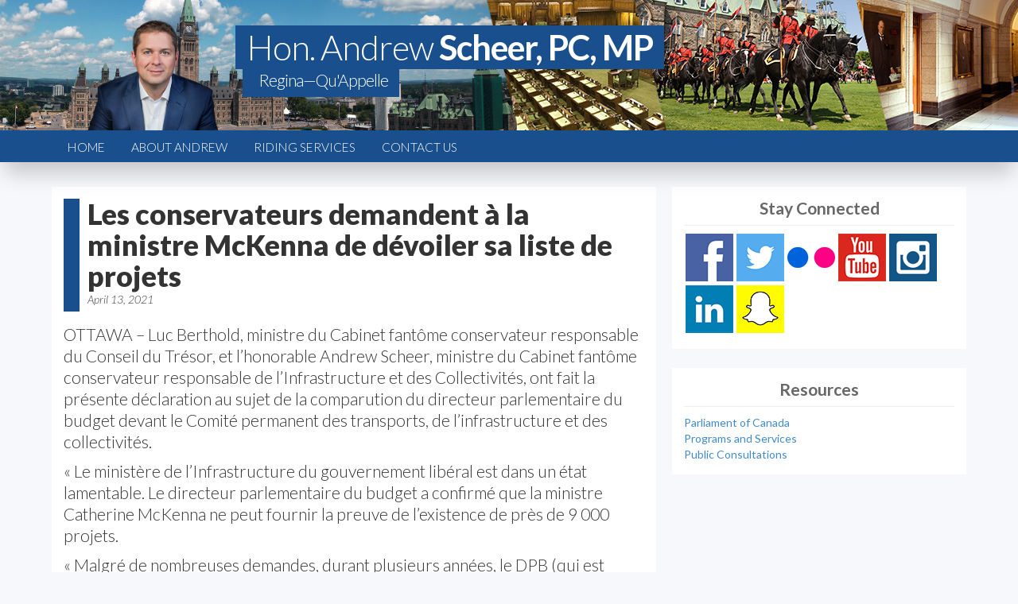

--- FILE ---
content_type: text/html; charset=UTF-8
request_url: https://www.andrewmp.ca/2021/04/13/declaration_infrastructure/
body_size: 19379
content:
<!DOCTYPE html>
<html>
<head>
    <meta name="twitter:widgets:csp" content="on">
    <meta name="viewport" content="width=device-width, initial-scale=1, maximum-scale=1">
    <title>Les conservateurs demandent à la ministre McKenna de dévoiler sa liste de projets | Andrew Scheer</title>
     <style>
 @media (min-width:768px){
	 .header_wrapper{
		background-image: url(//assets.cpccaucus.ca/mandatory/header_banner_parl_2.png);
		background-repeat: no-repeat;
		background-color:#194f8d;
}
}
/*---------FOR MOBILE------*/
.m_header_content {
	background-image: url(//assets.cpccaucus.ca/mandatory/header_banner_parl_2.png);
	background-size:cover;
	background-position: center;
}
</style>	<!--[if gte IE 9]>
		<style>
			.event_time:before{
				margin-left:-50px !important;
			}
			.event_location:before{
				margin-left:-45px !important;
			}
		</style>
	<![endif]-->
	<link rel='dns-prefetch' href='//www.googletagmanager.com' />
<link rel='dns-prefetch' href='//s.w.org' />
		<script type="text/javascript">
			window._wpemojiSettings = {"baseUrl":"https:\/\/s.w.org\/images\/core\/emoji\/11.2.0\/72x72\/","ext":".png","svgUrl":"https:\/\/s.w.org\/images\/core\/emoji\/11.2.0\/svg\/","svgExt":".svg","source":{"concatemoji":"https:\/\/www.andrewmp.ca\/wp-includes\/js\/wp-emoji-release.min.js?ver=5.1.1"}};
			!function(a,b,c){function d(a,b){var c=String.fromCharCode;l.clearRect(0,0,k.width,k.height),l.fillText(c.apply(this,a),0,0);var d=k.toDataURL();l.clearRect(0,0,k.width,k.height),l.fillText(c.apply(this,b),0,0);var e=k.toDataURL();return d===e}function e(a){var b;if(!l||!l.fillText)return!1;switch(l.textBaseline="top",l.font="600 32px Arial",a){case"flag":return!(b=d([55356,56826,55356,56819],[55356,56826,8203,55356,56819]))&&(b=d([55356,57332,56128,56423,56128,56418,56128,56421,56128,56430,56128,56423,56128,56447],[55356,57332,8203,56128,56423,8203,56128,56418,8203,56128,56421,8203,56128,56430,8203,56128,56423,8203,56128,56447]),!b);case"emoji":return b=d([55358,56760,9792,65039],[55358,56760,8203,9792,65039]),!b}return!1}function f(a){var c=b.createElement("script");c.src=a,c.defer=c.type="text/javascript",b.getElementsByTagName("head")[0].appendChild(c)}var g,h,i,j,k=b.createElement("canvas"),l=k.getContext&&k.getContext("2d");for(j=Array("flag","emoji"),c.supports={everything:!0,everythingExceptFlag:!0},i=0;i<j.length;i++)c.supports[j[i]]=e(j[i]),c.supports.everything=c.supports.everything&&c.supports[j[i]],"flag"!==j[i]&&(c.supports.everythingExceptFlag=c.supports.everythingExceptFlag&&c.supports[j[i]]);c.supports.everythingExceptFlag=c.supports.everythingExceptFlag&&!c.supports.flag,c.DOMReady=!1,c.readyCallback=function(){c.DOMReady=!0},c.supports.everything||(h=function(){c.readyCallback()},b.addEventListener?(b.addEventListener("DOMContentLoaded",h,!1),a.addEventListener("load",h,!1)):(a.attachEvent("onload",h),b.attachEvent("onreadystatechange",function(){"complete"===b.readyState&&c.readyCallback()})),g=c.source||{},g.concatemoji?f(g.concatemoji):g.wpemoji&&g.twemoji&&(f(g.twemoji),f(g.wpemoji)))}(window,document,window._wpemojiSettings);
		</script>
		<style type="text/css">
img.wp-smiley,
img.emoji {
	display: inline !important;
	border: none !important;
	box-shadow: none !important;
	height: 1em !important;
	width: 1em !important;
	margin: 0 .07em !important;
	vertical-align: -0.1em !important;
	background: none !important;
	padding: 0 !important;
}
</style>
	<link rel='stylesheet' id='wp-block-library-css'  href='https://www.andrewmp.ca/wp-includes/css/dist/block-library/style.min.css?ver=5.1.1' type='text/css' media='all' />
<link rel='stylesheet' id='gfontLato-css'  href='https://fonts.googleapis.com/css?family=Lato%3A100%2C300%2C400%2C700%2C900%2C300italic%2C700italic&#038;ver=5.1.1' type='text/css' media='all' />
<link rel='stylesheet' id='bootstrapstyle-css'  href='https://maxcdn.bootstrapcdn.com/bootstrap/3.2.0/css/bootstrap.min.css?ver=5.1.1' type='text/css' media='all' />
<link rel='stylesheet' id='fancyBox-css'  href='https://www.andrewmp.ca/wp-content/themes/MANDATORY/scripts/fancybox/jquery.fancybox.css?v=2.1.5&#038;ver=5.1.1' type='text/css' media='all' />
<link rel='stylesheet' id='fancyBoxHelper-css'  href='https://www.andrewmp.ca/wp-content/themes/MANDATORY/scripts/fancybox/jquery.fancybox-thumbs.css?v=1.0.7&#038;ver=5.1.1' type='text/css' media='all' />
<link rel='stylesheet' id='mainstyles-css'  href='https://www.andrewmp.ca/wp-content/themes/MANDATORY/style.css?ver=5.1.1' type='text/css' media='all' />
<link rel='stylesheet' id='fancybox-css'  href='//assets.cpccaucus.ca/fancybox/fancybox.css?ver=5.1.1' type='text/css' media='all' />

<!-- Google Analytics snippet added by Site Kit -->
<script type='text/javascript' src='https://www.googletagmanager.com/gtag/js?id=G-0DTP4LQBFK' async></script>
<script type='text/javascript'>
window.dataLayer = window.dataLayer || [];function gtag(){dataLayer.push(arguments);}
gtag("js", new Date());
gtag("set", "developer_id.dZTNiMT", true);
gtag("config", "G-0DTP4LQBFK");
</script>

<!-- End Google Analytics snippet added by Site Kit -->
<script type='text/javascript' src='https://www.andrewmp.ca/wp-includes/js/jquery/jquery.js?ver=1.12.4'></script>
<script type='text/javascript' src='https://www.andrewmp.ca/wp-includes/js/jquery/jquery-migrate.min.js?ver=1.4.1'></script>
<script type='text/javascript' src='https://www.andrewmp.ca/wp-content/themes/MANDATORY/scripts/jwplayer/jwplayer.js?ver=5.1.1'></script>
<script type='text/javascript' src='//assets.cpccaucus.ca/scripts.js?script%5B0%5D=modernizr&#038;script%5B1%5D=cookies&#038;script%5B2%5D=jwplayer&#038;script%5B3%5D=fancybox&#038;ver=5.1.1'></script>
<link rel='https://api.w.org/' href='https://www.andrewmp.ca/wp-json/' />
<link rel="EditURI" type="application/rsd+xml" title="RSD" href="https://www.andrewmp.ca/xmlrpc.php?rsd" />
<link rel="wlwmanifest" type="application/wlwmanifest+xml" href="https://www.andrewmp.ca/wp-includes/wlwmanifest.xml" /> 
<link rel='prev' title='CONSERVATIVES CALL ON MCKENNA TO COME CLEAN WITH PROJECT LIST' href='https://www.andrewmp.ca/2021/04/13/release_infrastructure/' />
<link rel='next' title='The Canada Infrastructure Bank: Now the biggest source of corporate welfare in Canadian history.' href='https://www.andrewmp.ca/2021/04/16/release_corporatewelfare/' />
<meta name="generator" content="WordPress 5.1.1" />
<link rel="canonical" href="https://www.andrewmp.ca/2021/04/13/declaration_infrastructure/" />
<link rel='shortlink' href='https://www.andrewmp.ca/?p=300' />
<link rel="alternate" type="application/json+oembed" href="https://www.andrewmp.ca/wp-json/oembed/1.0/embed?url=https%3A%2F%2Fwww.andrewmp.ca%2F2021%2F04%2F13%2Fdeclaration_infrastructure%2F" />
<link rel="alternate" type="text/xml+oembed" href="https://www.andrewmp.ca/wp-json/oembed/1.0/embed?url=https%3A%2F%2Fwww.andrewmp.ca%2F2021%2F04%2F13%2Fdeclaration_infrastructure%2F&#038;format=xml" />
<script type="text/javascript">
(function(i,s,o,g,r,a,m){i['GoogleAnalyticsObject']=r;i[r]=i[r]||function(){
	(i[r].q=i[r].q||[]).push(arguments)},i[r].l=1*new Date();a=s.createElement(o),
	m=s.getElementsByTagName(o)[0];a.async=1;a.src=g;m.parentNode.insertBefore(a,m)
	})(window,document,'script','//www.google-analytics.com/analytics.js','ga');

ga('create', 'UA-177241857-2');
ga('send', 'pageview');
</script>
	<meta name="generator" content="Site Kit by Google 1.72.0" /><script type="text/javascript">
(function(url){
	if(/(?:Chrome\/26\.0\.1410\.63 Safari\/537\.31|WordfenceTestMonBot)/.test(navigator.userAgent)){ return; }
	var addEvent = function(evt, handler) {
		if (window.addEventListener) {
			document.addEventListener(evt, handler, false);
		} else if (window.attachEvent) {
			document.attachEvent('on' + evt, handler);
		}
	};
	var removeEvent = function(evt, handler) {
		if (window.removeEventListener) {
			document.removeEventListener(evt, handler, false);
		} else if (window.detachEvent) {
			document.detachEvent('on' + evt, handler);
		}
	};
	var evts = 'contextmenu dblclick drag dragend dragenter dragleave dragover dragstart drop keydown keypress keyup mousedown mousemove mouseout mouseover mouseup mousewheel scroll'.split(' ');
	var logHuman = function() {
		if (window.wfLogHumanRan) { return; }
		window.wfLogHumanRan = true;
		var wfscr = document.createElement('script');
		wfscr.type = 'text/javascript';
		wfscr.async = true;
		wfscr.src = url + '&r=' + Math.random();
		(document.getElementsByTagName('head')[0]||document.getElementsByTagName('body')[0]).appendChild(wfscr);
		for (var i = 0; i < evts.length; i++) {
			removeEvent(evts[i], logHuman);
		}
	};
	for (var i = 0; i < evts.length; i++) {
		addEvent(evts[i], logHuman);
	}
})('//www.andrewmp.ca/?wordfence_lh=1&hid=AE54749BAE37735BE929D72622F3A8E2');
</script>
<!-- Google Tag Manager snippet added by Site Kit -->
<script>
			( function( w, d, s, l, i ) {
				w[l] = w[l] || [];
				w[l].push( {'gtm.start': new Date().getTime(), event: 'gtm.js'} );
				var f = d.getElementsByTagName( s )[0],
					j = d.createElement( s ), dl = l != 'dataLayer' ? '&l=' + l : '';
				j.async = true;
				j.src = 'https://www.googletagmanager.com/gtm.js?id=' + i + dl;
				f.parentNode.insertBefore( j, f );
			} )( window, document, 'script', 'dataLayer', 'GTM-TK7PXM32' );
			
</script>

<!-- End Google Tag Manager snippet added by Site Kit -->
</head>
<body class="post-template-default single single-post postid-300 single-format-standard">
<!-- /////////////////// FB VIDEO JAVASCRIPT \\\\\\\\\\\\\\\\\\\\\-->
<div id="fb-root"></div>
<script>(function(d, s, id) {
  var js, fjs = d.getElementsByTagName(s)[0];
  if (d.getElementById(id)) return;
  js = d.createElement(s); js.id = id;
  js.src = "//connect.facebook.net/en_US/sdk.js#xfbml=1&version=v2.9";
  fjs.parentNode.insertBefore(js, fjs);
}(document, 'script', 'facebook-jssdk'));</script>

<!-- /////////////////// HEADER \\\\\\\\\\\\\\\\\\\\\-->

<div class="main_wrapper">
	<div class="container-fluid">
       	<div class="row header_wrapper">
            	<div class="container">
                		<header>

<!-- /////////////////// MOBILE MENU \\\\\\\\\\\\\\\\\\\\\-->

					<div class="row">
						<div class="navbar navbar-default visible-xs m_nav_wrapper " role="navigation">
							<button class="navbar-toggle" data-toggle="collapse" data-target=".main_nav_collapse" style="z-index: 1000;">
								<span class="icon-bar"></span>
								<span class="icon-bar"></span>
								<span class="icon-bar"></span>
							</button>
							
																	<h4><a href="https://www.andrewmp.ca"><span class="m_mp_first_name">Hon. Andrew</span> <span class="m_mp_last_name bold">Scheer, PC, MP</span></a></h4>
															
							<h5>Regina—Qu&#039;Appelle</h5>
							<div class="collapse navbar-collapse main_nav_collapse">
								<nav class="m_menu">
								<ul class="list-unstyled">  
	<li><a href="https://www.andrewmp.ca">Home</a></li>    
		<li class="">
			<a href="https://www.andrewmp.ca/about/">About Andrew</a>		</li>    
		<li class="">
			<a href="https://www.andrewmp.ca/riding-services/">Riding Services</a>		</li>    
		<li class="">
			<a href="https://www.andrewmp.ca/contact-us/">Contact Us</a>		</li></ul>								</nav>
							</div><!-- collapse navbar-collapse main_nav_collapse -->
						</div> <!--navbar navbar-default navbar-header visible-xs m_nav_wrapper " role="navigation-->
					</div>

<!-- /////////////////// MAIN MENU \\\\\\\\\\\\\\\\\\\\\-->

					<hgroup class="mp_name hidden-xs">
						<div class="home_headshot">
							<img class="mp" src="//assets.cpccaucus.ca/mandatory/47008.png" />							<a href="https://www.andrewmp.ca">
																	<h1 class="mp_name_first">Hon. Andrew <span class="mp_name_last bold">Scheer, PC, MP</span></h1><br>
																<h2><span class="riding_intro_text"></span>&nbsp;&nbsp;Regina—Qu&#039;Appelle</h2>
							</a>
						</div>
					</hgroup>
					<nav class="main_nav hidden-xs">
						<ul class="list-unstyled">  
	<li><a href="https://www.andrewmp.ca">Home</a></li>    
		<li class="">
			<a href="https://www.andrewmp.ca/about/">About Andrew</a>		</li>    
		<li class="">
			<a href="https://www.andrewmp.ca/riding-services/">Riding Services</a>		</li>    
		<li class="">
			<a href="https://www.andrewmp.ca/contact-us/">Contact Us</a>		</li></ul>					</nav>
				</header>
			</div> <!-- container -->

<!-- /////////////////// MOBILE MENU CONTENT \\\\\\\\\\\\\\\\\\\\\-->
					</div> <!-- row header_wrapper -->
	</div> <!-- container-fluid -->

<!-- /////////////////// CONTENT \\\\\\\\\\\\\\\\\\\\\-->

	<div class="container content_push">
		
<!-- /////////////////// MAIN CONTENT \\\\\\\\\\\\\\\\\\\\\-->


<div class="row main_content">
	<section class="single col-md-8 no_padding border bg">
		<article class="">
		  									<header class="single_header">
						<h1>Les conservateurs demandent à la ministre McKenna de dévoiler sa liste de projets</h1>
						<time>April 13, 2021</time>
					</header>
						  <div class="single_featured_img">
					</div>
				<p>OTTAWA – Luc Berthold, ministre du Cabinet fantôme conservateur responsable du Conseil du Trésor, et l’honorable Andrew Scheer, ministre du Cabinet fantôme conservateur responsable de l’Infrastructure et des Collectivités, ont fait la présente déclaration au sujet de la comparution du directeur parlementaire du budget devant le Comité permanent des transports, de l’infrastructure et des collectivités.</p>
<p>« Le ministère de l’Infrastructure du gouvernement libéral est dans un état lamentable. Le directeur parlementaire du budget a confirmé que la ministre Catherine McKenna ne peut fournir la preuve de l’existence de près de 9 000 projets.</p>
<p>« Malgré de nombreuses demandes, durant plusieurs années, le DPB (qui est indépendant et non partisan) a déclaré que le gouvernement n’est toujours pas en mesure de lui fournir cette documentation.</p>
<p>« Cette situation est inacceptable. Il incombe à Justin Trudeau et à ses ministres de veiller à ce que leurs ministères fonctionnent convenablement. Comment ont-ils pu égarer 9 000 projets ?</p>
<p>« Les conservateurs du Canada demandent au gouvernement libéral et à la ministre Catherine McKenna de fournir, immédiatement, les documents pertinents sur les projets manquants au directeur parlementaire du budget, au Comité et à tous les Canadiens. »</p>
<p style="text-align: center;">-30-</p>
<p>Pour obtenir plus d’informations :</p>
<p>Bureau de Luc Berthold, député<br />
Luc.Berthold@parl.gc.ca<br />
613-995-1377</p>
<p>Bureau de l’honorable Andrew Scheer, député<br />
Kenzie.Potter@parl.gc.ca<br />
613-301-0917</p>
						<div class="clearfix"></div>
		
				
		</article>
	</section> <!--  -->

<!-- /////////////////// SIDEBAR \\\\\\\\\\\\\\\\\\\\\-->

	<section class="col-md-4 sidebar no_padding">
		<aside class="widget bg">
	<article class="socnet"><header><h1>Stay Connected</h1></header><hr>
		<div class="socnets"><a href="https://www.facebook.com/AndrewScheerMP" target="_blank" rel="nofollow" class="socnet_icon facebook_icon"></a><a href="https://twitter.com/andrewscheer" target="_blank" rel="nofollow" class="socnet_icon twitter_icon"></a><a href="https://www.flickr.com/photos/andrewscheer/" target="_blank" rel="nofollow" class="socnet_icon flickr_icon"></a><a href="https://www.youtube.com/user/AndrewScheerMP" target="_blank" rel="nofollow" class="socnet_icon youtube_icon"></a><a href="https://www.instagram.com/andrewjscheer/" target="_blank" rel="nofollow" class="socnet_icon digg_icon"></a><a href="https://www.linkedin.com/in/andrew-scheer-b866979b/" target="_blank" rel="nofollow" class="socnet_icon linkedin_icon"></a><a href="https://www.snapchat.com/add/AndrewScheer" target="_blank" rel="nofollow" class="socnet_icon delicious_icon"></a>
		</div>
	</article></aside><aside class="widget bg">
<article><header><h1>Resources</h1></header><hr><a href="http://www.parl.gc.ca/">Parliament of Canada</a>
<br />
<a href="https://www.canada.ca/en/services.html">Programs and Services</a>
<br />
<a href="http://www.consultingcanadians.gc.ca/">Public Consultations</a>
</article></aside>	</section> <!-- col-md-4 sidebar no_padding -->
		</div> <!-- row -->
<hr>

	
	
	<!-- /////////////////// FOOTER SIDEBAR \\\\\\\\\\\\\\\\\\\\\-->	

			<div class="row footer_sidebar">
							</div><!-- row  footer_sidebar-->
			<div class="row">
				<hr>
			</div>
			
	<!-- /////////////////// FOOTER \\\\\\\\\\\\\\\\\\\\\-->
		
			<div class="row bottom_footer">
				<div class="footer_links">
			<span class="footer_mp_name"><a href="https://www.andrewmp.ca">Andrew Scheer</a></span>
			<span class="pull-right"></span>
			</div>			</div>
		</div> <!-- container content_push -->
	</div> <!-- main_wrapper -->
	<script>
		jQuery(document).ready(function() {
				jQuery(".fancybox-thumb").fancybox({
					padding: 0,
					prevEffect	: 'none',
					nextEffect	: 'none',
					helpers	: {
								title	: {
									type: 'outside'
								},
								thumbs	: {
									width	: 50,
									height: 50
								}
							}
			});	
		});
	</script>
	<script>
		jQuery(window).scroll(function() {
		  if (jQuery(this).scrollTop() > 10) {
			jQuery('.header_wrapper').addClass("stickit");
		  } else {
			jQuery('.header_wrapper').removeClass("stickit");
		  }
		});
	</script>
	
	
<script src="https://www.andrewmp.ca/wp-content/plugins/AAA_Q8_CORE/scripts/injector.js"></script>
<script type="text/javascript">
(function() {
	var ga = document.createElement('script'); ga.type = 'text/javascript'; ga.async = true;
	ga.src = ('https:' == document.location.protocol ? 'https://ssl' : 'http://www') + '.google-analytics.com/ga.js';
	var s = document.getElementsByTagName('script')[0]; s.parentNode.insertBefore(ga, s);
})();
</script>
			<script type="text/javascript">
		jQuery=jQuery.noConflict();
		jQuery(document).ready(function() {
			jQuery(".fancybox").fancybox();
			
				
			jQuery('.btn-navbar').on('click',function(){jQuery('#main_nav').toggle();});
		});
				
		</script>
        		<!-- Google Tag Manager (noscript) snippet added by Site Kit -->
		<noscript>
			<iframe src="https://www.googletagmanager.com/ns.html?id=GTM-TK7PXM32" height="0" width="0" style="display:none;visibility:hidden"></iframe>
		</noscript>
		<!-- End Google Tag Manager (noscript) snippet added by Site Kit -->
		<script type='text/javascript' src='https://maxcdn.bootstrapcdn.com/bootstrap/3.2.0/js/bootstrap.min.js'></script>
<script type='text/javascript' src='https://www.andrewmp.ca/wp-content/themes/MANDATORY/scripts/fancybox/jquery.fancybox.pack.js?v=2.1.5'></script>
<script type='text/javascript' src='https://www.andrewmp.ca/wp-content/themes/MANDATORY/scripts/fancybox/jquery.fancybox-thumbs.js?v=1.0.7'></script>
<script type='text/javascript' src='https://www.andrewmp.ca/wp-content/themes/MANDATORY/scripts/fancybox/jquery.fancybox-buttons.js?v=1.0.5'></script>
<script type='text/javascript' src='https://www.andrewmp.ca/wp-content/themes/MANDATORY/scripts/fancybox/jquery.fancybox-media.js?v=1.0.6'></script>
<script type='text/javascript' src='https://www.andrewmp.ca/wp-includes/js/wp-embed.min.js?ver=5.1.1'></script>

</body>
</html>

--- FILE ---
content_type: text/css
request_url: https://www.andrewmp.ca/wp-content/themes/MANDATORY/style.css?ver=5.1.1
body_size: 21575
content:
/*
Theme Name: MPWP 2.0 (Mandatory) Child
Theme URI: http://www.c-source.ca/
Description: This theme incorporates all the common elements necessary for a Member’s website and keeps a consistent, clean and minimalist look and feel throughout.
Author: CRG Web Team
Version: 2.0
Template: mpwp
Tags: Mandatory, Responsive
*/

body{background-color:#f7f8fc;font-family:Lato,sans-serif}
.glyphicon{color:#B9B9B9}
ul.scrubber li{display:none}
hr{padding:0 10px}
blockquote{overflow:hidden}
p{font-weight:300;font-size:1.5em;color:#333;line-height:1.3}
.bg{background-color:#fff}
.content_push{margin-top:10px;z-index:-1}
@media (min-width: 768px) {
.content_push{position:static;margin-top:235px}
}
.no_padding{padding:0}
.border{border-left:solid #f7f8fc 10px;border-right:solid #f7f8fc 10px}
.form-group input,textarea{border-radius:0}
.normal{font-weight:600}
.bold{font-weight:900}
.btn{border-radius:0}
.red_btn{width:100%;border-radius:0;background-color:#dd3535;font-size:1.25em;font-weight:300;color:#fff}
.red_btn:hover{background-color:#53961b;color:#fff}
.modal{background-color:none}
body.modal-open{overflow:hidden}
.modal-backdrop{background-color:#fff;opacity:.92!important}
@media (max-width: 768px) {
	.modal-backdrop{display:none;}
}
.modal-content{z-index:100!important;border-radius:0;-webkit-box-shadow:none;-moz-box-shadow:none;box-shadow:none;border:none;background-image:url(images/Splash_header.jpg);background-repeat:no-repeat}
.splash_modal{width:100%;margin:0}
.splash_header_wrapper{position:relative;height:270px}
@media(max-width:768px){
	.splash_header_wrapper{height:;}
}
.splash_header_wrapper img{position:absolute;bottom:0;width:250px}
.splash_modal header{padding-top:50px}
.splash_hr{width:100%;border:15px solid #194f8d;margin:0;margin-bottom:10px}
.splash_content{background-color:#fff}
.splash_modal h3{font-weight:700;margin-top:0}
.splash_modal input{width:100%;margin-bottom:10px;padding:5px}
.splash_mp_name{height:164px;color:#fff;letter-spacing:-1px}
.splash_mp_name h1{position:relative;font-size:3.1em;display:inline-block;padding:4px 14px;font-weight:300;background:#194f8d}
.splash_mp_name h1 span{font-weight:700}
.splash_mp_name h2{display:inline-block;position:relative;top:-30px;left:30px;font-size:1.5em;font-weight:300;padding:5px 14px 10px;background:#194f8d}
.splash_modal .btn{width:100%;margin-bottom:20px;border-radius:0;background-color:#dd3535;font-size:1.25em;font-weight:300;color:#fff}
.splash_modal .btn:hover{opacity:.8}
.splash_close{background-color:transparent;padding:20px}
.header_wrapper{height:204px;z-index:10;-webkit-box-shadow:0 9px 25px 4px rgba(0,0,0,0.84);-moz-box-shadow:0 9px 25px 4px rgba(0,0,0,0.84);box-shadow:0 20px 25px -6px rgba(0,0,0,0.2)}
@media (min-width: 768px) {
.header_wrapper{width:100%;position:fixed;}
}
@media(max-width:768px){
	.header_wrapper{height:auto;-webkit-box-shadow:none;-moz-box-shadow:none;box-shadow:none}
}
.home_headshot img{width:164px;height:164px;position:relative;left:40px}
li.lang_toggle{display:block;position:absolute!important;top:0;right:20%;padding:2px 7px;background-color:#194f8d;color:#fff!important;font-size:1em;margin-bottom:0}
.stickit .lang_toggle{display:none}
@media (min-width: 768px) {
.stickit{height:75px;z-index:100;background-image:none!important;transition:all .4s ease}
.stickit .container{height:30px;transition:all .4s ease}
.stickit .container header hgroup{height:35px;transition:all .4s ease}
.stickit{background-size:1500px 100px}
.stickit .container header hgroup a h1{font-size:2em;color:#4473a8;margin-left:-70px;margin-top:10px;transition:all .4s ease}
.stickit .container header hgroup a h2{display:none;transition:all .4s ease}
.stickit .container header hgroup .home_headshot img{display:none;transition:all .4s ease}
}
.m_nav_wrapper{z-index:1;background:#194f8d;margin-bottom:0}
.m_nav_wrapper h4 a{font-size:2em;margin-left:15px;color:#fff}
.m_nav_wrapper h4 a:hover{text-decoration:none}
.m_nav_wrapper h5{font-size:1.2em;margin-left:15px;color:#fff}
.m_mp_first_name{font-weight:300}
.m_mp_last_name{font-weight:600}
.navbar-toggle{border:none;border-radius:0}
.navbar-toggle:hover{border:none;border-radius:0}
.navbar{border:none}
.navbar-default .navbar-collapse,.navbar-default .navbar-form{border:none}
.navbar-default .navbar-toggle .icon-bar{background-color:#fff}
.navbar-toggle .icon-bar{width:30px;height:5px}
.navbar-default .navbar-toggle:hover,.navbar-default .navbar-toggle:focus{background-color:#428bca}
.main_nav_collapse{background-color:#194f8d}
.m_menu>ul>li>a{font-size:1.5em;position:relative;display:block;padding:10px 15px}
.m_menu>ul>li>a:hover,.m_menu>ul>li>a:focus{text-decoration:none;background-color:#428bca}
ul ul,ol ul{list-style-type:none}
.sub_menu li a{font-size:1em}
.sub_menu li{padding:4px 0}
.m_header_content{z-index:-1;position:relative;width:100%;height:300px;background-repeat:no-repeat}
.m_riding{max-width:40%;font-size:1.5em;color:#fff;position:absolute;top:100px;right:10px;text-align:right}
.m_riding h5{font-size:1.25em;padding:5px;background-color:#194f8d}
.m_home_headshot{position:absolute;bottom:0;left:10px;min-width:250px}
.m_home_headshot img{width:300px}
.m_share_group{position:absolute;top:357px;height:50px;width:100%;background-color:#fff}
.m_share_group a{display:inline-block;float:left;width:33.333%;min-width:140px;height:43px}
.m_share_group a img{margin-left:auto;margin-right:auto;padding-top:5px}
.m_share_group a:hover{opacity:.7}
#m_s_facebook{background-color:#3b5998}
#m_s_twitter{background-color:#3cf}
#m_s_linkedin{background-color:#006599}
.navbar-fixed-top .navbar-collapse,.navbar-fixed-bottom .navbar-collapse{max-height:1000px}
.navbar-collapse.in{overflow-y:visible}
.mp_name{height:164px;color:#fff;letter-spacing:-1px}
.mp_name a{color:#fff}
.mp_name h1{position:relative;top:-10px;left:60px;font-size:3.1em;display:inline-block;padding:4px 14px;font-weight:300;background:#194f8d}
.mp_name h1 span{font-weight:700}
.riding_intro_text{text-transform:uppercase;font-weight:700}
.mp_name h2{display:inline-block;position:relative;top:-100px;left:235px;font-size:1.5em;font-weight:300;padding:5px 14px 10px;background:#194f8d}
.main_nav a:hover{text-decoration:none}
.main_nav{height:40px;top:164px;font-size:1.1em;font-weight:300;text-transform:uppercase}
@media (min-width: 768px) and (max-width:992px) {
.main_nav{font-size:1em}
}
.main_nav ul{width:100%;margin-bottom:0}
.main_nav ul li{display:inline-block;position:relative;padding:10px 15px 9px}
.main_nav ul li.active{background-color:#2765ae}
@media (min-width: 768px) and (max-width:992px) {
.main_nav ul li{padding:10px 6px 9px}
}
.main_nav ul li:hover{background-color:#2765ae;-webkit-transition:all .2s;-moz-transition:all .2s;-ms-transition:all .2s;-o-transition:all .2s;transition:all .2s}
nav ul li a{color:#fff}
nav ul li a:hover{color:#fff;text-weight:bold}
.main_nav ul li ul{padding:0;position:absolute;top:39px;left:0;width:200px;-webkit-box-shadow:none;-moz-box-shadow:none;box-shadow:none;display:none;opacity:0;visibility:hidden;text-align:left;-webkit-transiton:opacity .2s;-moz-transition:opacity .2s;-ms-transition:opacity .2s;-o-transition:opacity .2s;-transition:opacity .2s}
.main_nav ul li ul li{background:#194f8d;display:block;color:#fff}
.main_nav ul li:hover ul{display:block;opacity:1;visibility:visible}
.flexslider{border:none;border-radius:0;box-shadow:none}
.flexslider figcaption{padding-left:15px;padding-right:15px}
.flexslider figcaption a h2{margin-top:10px;color:#000;font-style:italic;font-weight:700}
.flexslider figcaption p{font-size:1.3em;font-weight:300}
.flex-direction-nav a{height:50px}
.sub_feature_wrapper a{display:block;overflow:hidden;opacity:1}
.sub_feature_wrapper a:hover{opacity:.9;transition:all .2s}
.sub_feature_wrapper article{border-left:solid #f7f8fc 10px;border-right:solid #f7f8fc 10px;margin-bottom:24px;padding:15px}
.sub_feature_wrapper article img{width:100%}
.sub_feature_wrapper article h3{margin-top:10px;margin-bottom:5px;color:#000;font-weight:700}
.sub_feature_wrapper article time{font-style:italic}
.sub_feature_wrapper p{margin-top:10px}
.sub_feature_article_link{width:100%;font-size:1.25em;background-color:#194f8d;text-align:center}
.sub_feature_article_link a{padding:5px 0;color:#fff}
.sub_feature_article_link a:hover{background-color:#3672b8;color:#fff;text-decoration:none}
.hot_topic_wrapper{padding:0;margin-bottom:20px;background-color:#fff}
.hot_topic_title{z-index:2;position:absolute;color:#fff}
.hot_topic_wrapper h3{padding:5% 0 0 20px;margin:0}
.hot_topic_text{border-left:solid 145px #194f8d;margin:0;padding:0}
.hot_topic_text p{margin:0;padding:5px 10px}
.ht_title{font-weight:500}
@media (min-width: 768px) and (max-width: 1200px) {
.hot_topic_title{height:80px}
.hot_topic_wrapper h3{padding:25px 0 0 20px}
}
.hot_topic_wrapper .btn{margin-top:10px}
.hot_topic_wrapper button{border-radius:0;margin-right:20px}
.news_item{padding:5px 20px 15px;margin-bottom:25px}
.news_item header{padding:0 5px 5px 10px;margin-bottom:15px;border-left:solid 20px #194f8d}
@media (max-width: 992px) {
.news_item header{border-left:solid 5px #194f8d}
}
.news_item header h1{font-weight:900}
.news_item header h1 a{color:#333}
@media (max-width:992px) {
.news_item header h1{line-height:30px}
.news_item header h1 a{font-size:.8em}
}
.news_item header h1 a:hover{color:#428bca}
header time{font-style:italic}
.news_item header img{margin-left:10px;padding-right:0;border:solid thin #cecece}
.news_item header img:hover{opacity:.7;filter:alpha(opacity=40);transition:all .2s ease;-webkit-transition:all .2s;-moz-transition:all .2s;-ms-transition:all .2s;-o-transition:all .2s;transition:all .2s}
.news_item p{margin-top:-7px;font-weight:300;font-size:1.5em;color:#333}
.news_item p a{color:#00b6e3}
.news_item img{float:left;padding:0 10px 10px 0;max-width:150px}
.news_article_link{font-size:.9em;display:inline-block;padding:0 5px;transform:skewX(-10deg);-ms-transform:skewX(-10deg);-webkit-transform:skewX(-10deg);background-color:#cfcfcf;color:#fff}
.news_article_link:hover{font-weight:700}
.share_group{padding-top:15px;border-top:solid thin #cfcfcf;font-size:.75em}
.share_group a{background-image:url(images/social_horizontal_sprite.png);display:inline-block;width:120px;height:25px}
.share_group a#s_facebook{background-position:0 0;transition:all .2s}
.share_group a#s_facebook:hover{background-position:0 -25px}
.share_group a#s_twitter{background-position:-120px 0;transition:all .2s}
.share_group a#s_twitter:hover{background-position:-120px -25px}
.share_group a#s_linkedin{background-position:-240px 0;transition:all .2s}
.share_group a#s_linkedin:hover{background-position:-240px -25px}
.share_group a#s_googleplus{background-position:-360px 0;transition:all .2s}
.share_group a#s_googleplus:hover{background-position:-360px -25px}
.share_group a#s_email{background-position:-480px 0;transition:all .2s}
.share_group a#s_email:hover{background-position:-480px -25px}
.pagination{padding-left:15px}
.pager li>a{border-radius:0px;}
.widget{margin-bottom:24px;border-left:solid #f7f8fc 10px;border-right:solid #f7f8fc 10px;padding:15px}
.widget h1{margin-top:0;padding:0 20px;text-align:center;font-size:1.5em;font-weight:700;color:#686868}
.widget p{font-size:1.2em}
.widget hr{margin:10px 0}
.widget .w_photo_gallery ul li:nth-child(3n+1){clear:left}
.widget .w_photo_gallery ul{margin:0;padding-left:0;list-style-type:none}
.widget .w_photo_gallery ul li{float:left;width:33.333%;overflow:hidden}
.widget .w_photo_gallery ul li .img_wrap{max-width:150px;height:113px;overflow:hidden}
.widget .w_photo_gallery ul li a{display:block}
.widget .w_photo_gallery ul li a:hover{opacity:.8}
.widget img{max-width:100%;vertical-align:sub}
.w_search{margin-bottom:0}
.w_search input{border-radius:0;padding-left:7px;font-size:1.5em;font-weight:300}
.w_search button{border-radius:0}
.gallery div ul{padding-left:0}
.gallery div ul li{list-style-type:none}
.promo img{width:100%}
.w_recent_posts ul{padding-left:0}
.w_recent_posts ul li{list-style-type:none;border-left:solid 5px #d8d9db;margin-bottom:10px;padding-left:5px}
.w_recent_posts ul li:hover{border-left:solid 5px #194f8d}
.w_recent_posts ul li a:hover{text-decoration:none;color:#000}
.w_recent_riding_news ul{padding-left:0}
.w_recent_riding_news ul li{list-style-type:none;border-left:solid 5px #d8d9db;margin-bottom:10px;padding-left:5px}
.w_recent_riding_news ul li:hover{border-left:solid 5px #194f8d}
.w_recent_riding_news ul li a:hover{text-decoration:none;color:#000}
.w_twitter ul{padding-left:0}
.w_twitter ul li{list-style-type:none;padding:10px 0}
.w_twitter ul li:last-child{border-bottom:none}
.w_twitter ul li header{padding-bottom:5px}
.w_twitter p{background-color:#daeaf7}
.w_twitter .avatar{border-radius:5px}
.single_tweet .user{color:#000}
.single_tweet header .username{color:#cbcbcb;font-style:italic}
.single_tweet header .username:hover{text-decoration:none}
.single_tweet header .date{color:#cbcbcb;font-style:italic}
.single_tweet .tweet_text:before{content:'';position:absolute;margin-left:-17px;margin-top:-5px;border-top:solid 12px #daeaf7;border-left:solid 12px transparent}
.single_tweet .tweet_text{width:80%;padding:5px 10px;background-color:#daeaf7;margin-bottom:5px}
.single_tweet .tweet_text p{margin:0}
.tweet_actions a{background:url(images/w_tweet_actions_sprite.png);display:inline-block;width:17px;height:10px}
.tweet_actions a.q8-icon-twitter-reply{background-position:0 0}
.tweet_actions a.q8-icon-twitter-reply:hover{background-position:0 -13px}
.tweet_actions a.q8-icon-twitter-retweet{background-position:-17px 0}
.tweet_actions a.q8-icon-twitter-retweet:hover{background-position:-17px -13px}
.tweet_actions a.q8-icon-twitter-favorite{background-position:-34px 0}
.tweet_actions a.q8-icon-twitter-favorite:hover{background-position:-34px -13px}
.tweet_actions a.q8-icon-twitter-follow{background-position:-51px 0}
.tweet_actions a.q8-icon-twitter-follow:hover{background-position:-51px -13px}
.contentsss .w_twitter header h1{color:#00acee}
.socnets a{background-image:url(images/w_social_sprite.png);display:inline-block;margin:0 2px;width:60px;height:60px}
.socnets a.facebook_icon{background-position:0 0;transition:all .2s}
.socnets a.facebook_icon:hover{background-position:0 -60px}
.socnets a.twitter_icon{background-position:-60px 0;transition:all .2s}
.socnets a.twitter_icon:hover{background-position:-60px -60px}
.socnets a.flickr_icon{background-position:-420px 0;transition:all .2s}
.socnets a.flickr_icon:hover{background-position:-420px -60px}
.socnets a.youtube_icon{background-position:-240px 0;transition:all .2s}
.socnets a.youtube_icon:hover{background-position:-240px -60px}
.socnets a.rss_icon{background-position:-300px 0;transition:all .2s}
.socnets a.rss_icon:hover{background-position:-300px -60px}
.socnets a.digg_icon{background-position:-540px 0;transition:all .2s}
.socnets a.digg_icon:hover{background-position:-540px -60px}
.socnets a.linkedin_icon{background-position:-120px 0;transition:all .2s}
.socnets a.linkedin_icon:hover{background-position:-120px -60px}
.socnets a.delicious_icon{background-position:-360px 0;transition:all .2s}
.socnets a.delicious_icon:hover{background-position:-360px -60px}
.socnets a.vimeo_icon{background-position:-480px 0;transition:all .2s}
.socnets a.vimeo_icon:hover{background-position:-480px -60px}
.w_newsfeed ul{list-style-type:none;padding-left:0}
.w_newsfeed ul li{padding-left:10px;border-left:solid 1px #194f8d}
.w_newsfeed ul li h4{font-size:1.1em;margin-bottom:0}
.w_newsfeed ul li time{font-style:italic}
.w_newsfeed ul li p{font-size:1em}
.w_gplus_post img.avatar{float:left;border-radius:50%}
.w_gplus .w_gplus_post header{float:left;margin-left:5px}
.w_gplus_post h4{font-size:1.1em;margin-bottom:0}
.w_gplus_post time{font-style:normal;font-size:.9em;color:#999}
.w_gplus_post .plusone a{margin-top:8px;color:#727272;display:block;padding:5px 8px;border:solid 1px #DBDBDB;font-weight:600}
.w_gplus_post .plusone a:hover{background-color:#eee;color:#999;text-decoration:none}
.w_gplus_post_content{margin-top:60px}
.w_gplus_post_content p{font-size:1.1em}
.w_fb p{font-size:1.1em}
.w_fb_item{padding:7px 0;border-bottom:solid 1px #3b5998}
.w_fb_item:last-child{border:none}
.w_fb_item .meta{font-style:italic}
.w_fb_item time{color:#cbcbcb}
.w_fb_item .like-count{padding-left:10px;color:#cbcbcb}
.glyphicon-calendar{font-size:1em}
.events_widget_single_event{margin:0 10px}
.events_widget_single_event:hover{background-color:#f7f8fc;cursor:pointer}
.event_date{padding-top:20px;text-align:center}
.events_widget_single_event h4{color:#6486b4}
.social_ico_widget{text-align:center;padding-bottom:20px}
.social_ico_widget img{padding:0 2px}
.photo_gallery_widget img{padding:1px}
.news_items_widget{margin-top:25px}
.news_items_widget h4{font-size:1.1em;font-weight:500;color:#6486b4;margin-bottom:5px}
.news_items_widget time{margin-bottom:5px}
.news_items_widget p{margin-top:5px}
.news_items_widget_link{font-style:italic}
.twitter_widget{margin-top:25px}
.page.col-md-8{padding:15px}
.page.col-md-8 header{border-left:solid 20px #194f8d;padding:0 5px 5px 10px;margin-bottom:15px}
@media (max-width: 992px) {
.page.col-md-8 .single_header{border-left:none}
}
.page.col-md-8 header h1{margin:0;font-weight:900}
.page.col-md-8 img{float:left;margin:10px 10px 0 0;clear:both}
@media (max-width:992px) {
.page.col-md-8{margin-bottom:15px}
}
.single.col-md-8{padding:15px}
.single.col-md-8 .single_header{border-left:solid 20px #194f8d;padding:0 5px 5px 10px;margin-bottom:15px}
@media (max-width: 992px) {
.single.col-md-8 .single_header{border-left:none}
}
.single.col-md-8 .single_header h1{margin:0;font-weight:900}
.single.col-md-8 img{max-width:100%;height:auto;float:left;margin:10px 10px 0 0;clear:both;}
.single_featured_img img{width:100%;padding-bottom:15px}
@media (max-width:992px) {
.single.col-md-8{margin-bottom:15px}
}
.event_item_wrapper{margin-top:20px;position:relative;padding:15px;margin-bottom:0}
article .event_item_wrapper:first-child{margin-top:-15px}
.home .event_item_wrapper{margin-bottom:20px}
.event_title_wrapper h1{font-size:32px;margin-top:0;padding-top:13px;color:#2766ae}
.event_title_wrapper{margin-top:-20px;margin-bottom:15px;padding-left:50px;padding-bottom:20px;border-left:none!important;border-bottom:solid thin #2766ae}
.home .event_title_wrapper{padding-left:50px}
.home .event_title_wrapper h1{padding-top:25px}
.home .event_title_wrapper h1 a{font-size:32px;font-weight:600;color:#428bca}
.home .event_title_wrapper h1 a:hover{color:#2a6496}
.event_title_wrapper .event_date{display:block;width:70px;height:70px;border-radius:50px;background-color:#2766ae;color:#fff;position:absolute;top:-14px;left:-19px}
.event_time{font-size:1.1em;color:#969696;padding-right:20px}
.event_location{font-size:1.1em;color:#969696;font-style:italic}
.gMaps{position:relative;overflow:hidden}
.gMaps iframe{width:100%!important}
header .event_date{display:block;width:70px;height:70px;border-radius:50px;background-color:#2766ae;color:#fff;position:absolute;top:-14px;left:-19px}
.col-sm-6:nth-child(2n+1).photo{clear:left}
figure.photo a{display:block;overflow:hidden}
figure.photo a:hover{opacity:.8;transition:all .2s}
figure.photo p{font-size:1em}
.media_thumb_wrapper{padding:0;padding-bottom:5px;margin:0;margin-bottom:20px;border:solid #f7f8fc 15px}
.media_thumb_wrapper img{margin:0;padding:0}
.media_thumb_wrapper figcaption{padding:0 10px 5px}
.media_thumb_wrapper figcaption h4{color:rgba(0,0,0,0.6)}
.media_thumb_wrapper figcaption h5{color:rgba(0,0,0,0.2);font-style:italic;font-weight:600}
#fancybox-thumbs ul li{margin-right:5px}
.box{border-top:10px solid;border-left:1px solid #ccc!important;border-right:1px solid #ccc!important;border-bottom:1px solid #ccc!important;border-radius:0!important}
.box h2{font-size:1.5em}
.box img{float:none!important}
.box input,textarea{font-size:1.25em}
.box label{width:100%}
#step2 h2.box{border:none!important}
#remove-2{float:right}
#remove-3{float:right}
#remove-4{float:right}
#remove-5{float:right}
#remove-6{float:right}
/*iframe{z-index:-100} - FV vid hack*/
.video_player_wrapper{margin-bottom:30px}
.main_vid_caption{padding:15px}
.main_vid_caption h4{color:rgba(0,0,0,0.6)}
.main_vid_caption h5{color:rgba(0,0,0,0.2);font-style:italic;font-weight:600}
.video_item_wrapper{padding:0}
.vid_caption{padding-left:15px}
.vid_caption h5{color:rgba(0,0,0,0.2);font-style:italic;font-weight:600}
.media_thumb_wrapper.video a:before{content:url('images/vidPlayBtn.png');background-repeat:no-repeat;opacity:0;position:absolute}
.media_thumb_wrapper.video a:hover:before{opacity:.9;-moz-transition:all .5s;-ms-transition:all .5s;-o-transition:all .5s;transition:all .5s}
@media (min-width: 990px) and (max-width: 1200px) {
.media_thumb_wrapper.video a:hover:before{content:none}
}
.col-sm-6:nth-child(even).video{clear:left}
.contactform input{border-radius:0}
.contactform textarea{border-radius:0}
.contact_btn{width:130px}
.event_date{text-transform:uppercase;font-weight:900;font-style:normal;line-height:100%;color:#b9b9b9}
.event_day{font-size:2em;text-align:center}
.event_time{margin-left:25px}
.event_location{margin-left:25px}
.events_widget_single_event .event_location{margin-top:5px}
.event_time:before{background-image:url(images/clock-ico.png);content:" ";position:absolute;height:20px;width:20px;margin-left:-25px}
.event_location:before{background-image:url(images/location-ico.png);content:" ";position:absolute;height:20px;width:11px;margin-left:-20px}
.bottom_footer{padding:0 10px;margin-bottom:40px}

--- FILE ---
content_type: text/plain
request_url: https://www.google-analytics.com/j/collect?v=1&_v=j102&a=963213946&t=pageview&_s=1&dl=https%3A%2F%2Fwww.andrewmp.ca%2F2021%2F04%2F13%2Fdeclaration_infrastructure%2F&ul=en-us%40posix&dt=Les%20conservateurs%20demandent%20%C3%A0%20la%20ministre%20McKenna%20de%20d%C3%A9voiler%20sa%20liste%20de%20projets%20%7C%20Andrew%20Scheer&sr=1280x720&vp=1280x720&_u=IEBAAAABAAAAAC~&jid=1790927755&gjid=94806701&cid=441997846.1768439561&tid=UA-177241857-2&_gid=507098940.1768439561&_r=1&_slc=1&z=989809318
body_size: -450
content:
2,cG-0DTP4LQBFK